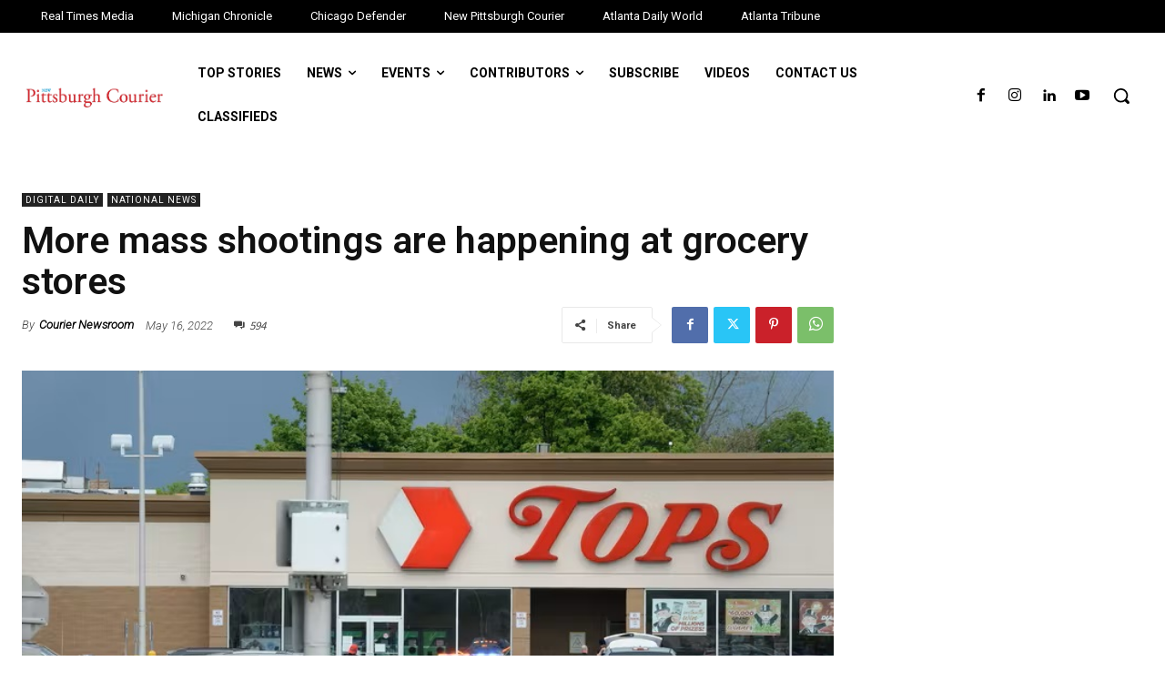

--- FILE ---
content_type: text/html; charset=utf-8
request_url: https://www.google.com/recaptcha/api2/aframe
body_size: 268
content:
<!DOCTYPE HTML><html><head><meta http-equiv="content-type" content="text/html; charset=UTF-8"></head><body><script nonce="vvfxFBcw2nyVfHM0ifdZiQ">/** Anti-fraud and anti-abuse applications only. See google.com/recaptcha */ try{var clients={'sodar':'https://pagead2.googlesyndication.com/pagead/sodar?'};window.addEventListener("message",function(a){try{if(a.source===window.parent){var b=JSON.parse(a.data);var c=clients[b['id']];if(c){var d=document.createElement('img');d.src=c+b['params']+'&rc='+(localStorage.getItem("rc::a")?sessionStorage.getItem("rc::b"):"");window.document.body.appendChild(d);sessionStorage.setItem("rc::e",parseInt(sessionStorage.getItem("rc::e")||0)+1);localStorage.setItem("rc::h",'1768635149677');}}}catch(b){}});window.parent.postMessage("_grecaptcha_ready", "*");}catch(b){}</script></body></html>